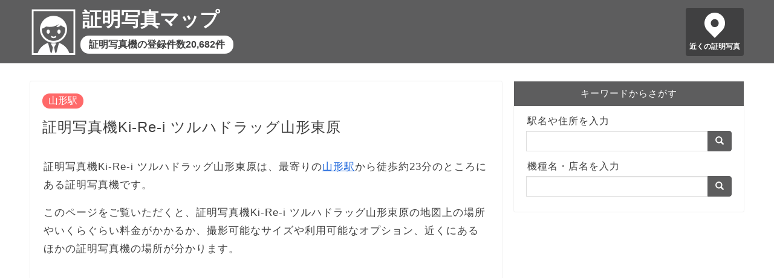

--- FILE ---
content_type: text/html; charset=utf-8
request_url: https://idphoto-map.info/map/10055613
body_size: 21005
content:
<!DOCTYPE html><html lang=ja> <head prefix="og: http://ogp.me/ns# fb: http://ogp.me/ns/fb# article: http://ogp.me/ns/article#"><meta charset=utf-8><meta http-equiv=X-UA-Compatible content="IE=edge"><meta name=viewport content="width=device-width, initial-scale=1"><meta property=og:type content="article"><meta property=og:title content="証明写真機Ki-Re-i ツルハドラッグ山形東原｜証明写真マップ"><meta property=og:url content="https://idphoto-map.info/map/10055613"><meta property=og:description content="証明写真機Ki-Re-i ツルハドラッグ山形東原がどこに設置されているか、撮影料金がいくらかかるか、どんなサイズの証明写真を撮影できるかを解説。「証明写真機Ki-Re-i ツルハドラッグ山形東原」周辺の証明写真機（証明写真機Ki-Re-i ファミリーマート山形大学前店、証明写真機Photo-Me 山形大学生協小白川店 i-keep lightなど）の場所を地図で表示。"><meta property=og:image content="https://idphoto-map.info/static/images/idphoto.jpg"><meta property=og:site_name content="証明写真マップ"><meta name=twitter:card content=summary><meta name=description content="証明写真機Ki-Re-i ツルハドラッグ山形東原がどこに設置されているか、撮影料金がいくらかかるか、どんなサイズの証明写真を撮影できるかを解説。「証明写真機Ki-Re-i ツルハドラッグ山形東原」周辺の証明写真機（証明写真機Ki-Re-i ファミリーマート山形大学前店、証明写真機Photo-Me 山形大学生協小白川店 i-keep lightなど）の場所を地図で表示。"><meta name=keywords content="証明写真機Ki-Re-i ツルハドラッグ山形東原">  <title>証明写真機Ki-Re-i ツルハドラッグ山形東原｜証明写真マップ</title>  
<script async src="https://pagead2.googlesyndication.com/pagead/js/adsbygoogle.js?client=ca-pub-8442884856190412"
     crossorigin="anonymous"></script>
  
<!-- Global site tag (gtag.js) - Google Analytics -->
<script async src="https://www.googletagmanager.com/gtag/js?id=UA-128660909-1"></script>
<script>
  window.dataLayer = window.dataLayer || [];
  function gtag(){dataLayer.push(arguments);}
  gtag('js', new Date());

  gtag('config', 'UA-128660909-1');
</script>
 <link rel="shortcut icon" href=/favicon.ico><link rel=stylesheet href=https://maxcdn.bootstrapcdn.com/bootstrap/3.3.7/css/bootstrap.min.css integrity=sha384-BVYiiSIFeK1dGmJRAkycuHAHRg32OmUcww7on3RYdg4Va+PmSTsz/K68vbdEjh4u crossorigin=anonymous> <link type="text/css" href="/static/bundle-f8c88808f9882898921d.css" rel="stylesheet" /> </head> <body>  <header> <div class=header-content> <a href=/ class=header-logo></a> <a href=/ class=header-title>証明写真マップ</a> <a href=/ class=header-sub>証明写真機の登録件数20,682件</a> <a href="/map/?q=現在地" class=header-pin>近くの証明写真</a> </div> </header> <div class=row> <main class=col-sm-8> <article>   <a href="/station/1121618" class="category">山形駅</a>  <h1>証明写真機Ki-Re-i ツルハドラッグ山形東原</h1>  <p> 証明写真機Ki-Re-i ツルハドラッグ山形東原は、最寄りの<a href="/station/1121618">山形駅</a>から徒歩約23分のところにある証明写真機です。 </p>  <p> このページをご覧いただくと、証明写真機Ki-Re-i ツルハドラッグ山形東原の地図上の場所やいくらぐらい料金がかかるか、撮影可能なサイズや利用可能なオプション、近くにあるほかの証明写真機の場所が分かります。 </p>  <div class=ad-wrapper> <div class=ad> 
<script async src="https://pagead2.googlesyndication.com/pagead/js/adsbygoogle.js?client=ca-pub-8442884856190412"
     crossorigin="anonymous"></script>
<!-- idphoto-map-display -->
<ins class="adsbygoogle"
     style="display:block"
     data-ad-client="ca-pub-8442884856190412"
     data-ad-slot="2224260704"
     data-ad-format="auto"
     data-full-width-responsive="true"></ins>
<script>
     (adsbygoogle = window.adsbygoogle || []).push({});
</script>
 </div> </div>  <h2>証明写真機Ki-Re-i ツルハドラッグ山形東原の設置場所</h2> <p> 証明写真機Ki-Re-i ツルハドラッグ山形東原の設置場所を地図の中心に配置し、周辺にある証明写真機をメーカー別に2色のピンで色分けして表示しています。<br> 掲載されている証明写真機が存在しないなど、情報に誤りがある場合、<a href="https://forms.gle/SVrHMWxzEZw2YbAy7">お問い合わせフォーム</a>からご連絡ください。 </p> <div class="detail-map"> <div id="map_canvas"></div> <div class="legend"> <div class="item"><img src="/static/images/marker_b.png" height="22" alt="証明写真機Ki-Re-iのピン">証明写真機Ki-Re-i</div> <div class="item"><img src="/static/images/marker_r.png" height="22" alt="証明写真機Photo-Meのピン">証明写真機Photo-Me</div> </div>  </div> <div class="detail-map-more"><a href="/map/?p=38.24892751404756,140.34797167881828,16" class="btn btn-default btn-lg">付近の証明写真機を探す</a></div>  <h2>証明写真機Ki-Re-i ツルハドラッグ山形東原の情報</h2>  <p>証明写真機Ki-Re-i ツルハドラッグ山形東原は、DNPフォトイメージングジャパンの証明写真機。</p> <p>Ki-Re-i（キレイ）という名のとおり、美肌と肌色補正によって肌をキレイに見せるエクセレント・モードを搭載し、手軽なのにハイクオリティでキレイな写真を撮影できます。</p> <p>「Withスマホ」対応機種なら、撮影前に無料アプリ「Ki-Re-i Photo（証明写真＆写真プリント-ピプリ）」をスマホにダウンロードしてから、証明写真機で「証明写真データWithスマホ」を選んで撮影すれば、撮影データをアプリからスマホに保存できます。</p> <p>また、交付申請書を持参して、Ki-Re-iのトップ画面で「マイナンバー」を選び、交付申請書のQRコードを読み込むと、マイナンバーカードの顔写真撮影から交付申請までその場で完了できる機種があります。</p>  <table class="table table-bordered detail-table">  <tr><th>住所</th><td>山形県山形市東原町一丁目11番17号（ツルハドラッグ山形東原屋外入口左側）</td></tr> <tr><th>オプション</th><td>「肌補正＆明るさ変更/背景選択（エクセレントモード）」に対応</td></tr> <tr><th>営業時間</th><td>24時間</td></tr> <tr> <th>撮影料金目安</th> <td> 800円前後<br><br> withスマホを利用する場合はプラス200円前後<br> Ki-Re-i最上級セットは1,500円前後<br> ※withスマホとKi-Re-i最上級セットはご利用いただけない機種があります。 </td> </tr> <tr> <th>撮影できるサイズの組み合わせ</th> <td> 【1】履歴書用の4cmx3cmを8枚<br> 【2】運転免許証用3cmx2.5cmを4枚と中型証明用の5.5cmx5cmを2枚<br> 【3】パスポート・マイナンバーカード用の4.5cmx3.5cmを3枚と在留カード・その他用の4.5cmx3.5cmを3枚<br> 【4】大型証明用の7cmx5cmを2枚 </td> </tr>  </table>  <h2>証明写真機Ki-Re-i ツルハドラッグ山形東原周辺の証明写真機一覧</h2> <p>証明写真機Ki-Re-i ツルハドラッグ山形東原から近い順に、10台の証明写真機を表示しています。</p> <ul class="neighborhoods"> <li><a href="/map/10055464">証明写真機Ki-Re-i ファミリーマート山形大学前店</a><br>60メートル<br>山形県山形市東原町1-254-1</li> <li><a href="/map/351437">証明写真機Photo-Me 山形大学生協小白川店 i-keep light</a><br>320メートル<br>山形県山形市小白川町1-4-12</li> <li><a href="/map/10055432">証明写真機Ki-Re-i マックスバリュ東原町店</a><br>569メートル<br>山形県山形市東原町4-17-7</li> <li><a href="/map/351436">証明写真機Photo-Me ツルハドラッグ 山形小白川</a><br>755メートル<br>山形県山形市あこや町2丁目14-11</li> <li><a href="/map/306036">証明写真機Photo-Me コープ ひがしはら</a><br>785メートル<br>山形県山形市東原町3-1</li> <li><a href="/map/10055453">証明写真機Ki-Re-i 八文字屋本店</a><br>886メートル<br>山形県山形市本町2-4-11</li> <li><a href="/map/306040">証明写真機Photo-Me 山交バス 市役所前待合所 i-keep light</a><br>987メートル<br>山形県山形市旅篭町2-3-25</li> <li><a href="/map/10055611">証明写真機Ki-Re-i ツルハドラッグ山形松山</a><br>1,421メートル<br>山形県山形市松山三丁目6番6号</li> <li><a href="/map/351438">証明写真機Photo-Me 山交ビル</a><br>1,457メートル<br>山形県山形市香澄町3-2-1</li> <li><a href="/map/10055487">証明写真機Ki-Re-i こまつ書店寿町店</a><br>1,796メートル<br>山形県山形市寿町10-27</li>  </ul> <p style="text-align: center"><a href="/map/?p=38.24892751404756,140.34797167881828,16" class="btn btn-default btn-lg">もっと見る</a></p> <h2>証明写真機Ki-Re-i ツルハドラッグ山形東原の近くの駅周辺の証明写真機</h2> <p>証明写真機Ki-Re-i ツルハドラッグ山形東原から近い順に、3駅表示しています。</p> <ul> <li><a href="/station/1121618">山形駅周辺の証明写真機</a>（山形線 / JR仙山線 / フルーツライン左沢線）<br>1,812メートル</li> <li><a href="/station/1121619">北山形駅周辺の証明写真機</a>（山形線 / JR仙山線 / フルーツライン左沢線）<br>2,313メートル</li> <li><a href="/station/1121620">羽前千歳駅周辺の証明写真機</a>（山形線 / JR仙山線）<br>4,298メートル</li>  </ul>    <h2>証明写真に関する記事</h2> <div class="article-list"> <h3><a href="/articles/1">履歴書など用途でちがうさまざまな証明写真のサイズ</a></h3> <p><a href="/articles/1"><img src="/static/images/articles/resume-750x500.jpg" alt="履歴書サイズの証明写真" loading="lazy"></a></p> <p>証明写真のサイズは、履歴書の縦4cm×横3cmやパスポートの縦4.5cm×横3.5cm、運転免許証の縦3cm×横2.4cmにとどまらず、10種類以上のパターンがあります。</p> <p class="more"><a href="/articles/1">「履歴書など用途でちがうさまざまな証明写真のサイズ」を読む</a></p> <h3><a href="/articles/2">服装から髪型まで証明写真の身だしなみを丸ごとコーディネート</a></h3> <p><a href="/articles/2"><img src="/static/images/articles/coordination-750x500.jpg" alt="証明写真を撮影する服装をチェックする男性" loading="lazy"></a></p> <p>履歴書に貼る証明写真は、第一印象に大きく影響し、運転免許証やパスポートなど長く使う証明書の写真撮影に失敗すると、見るたびに後悔することになりかねません。<br> 証明写真ボックスやスタジオで撮影する前に、髪型から服装まできめ細やかな注意が必要です。</p> <p class="more"><a href="/articles/2">「服装から髪型まで証明写真の身だしなみを丸ごとコーディネート」を読む</a></p> <h3><a href="/articles/3">撮り方で別人のように変わる証明写真の表情と姿勢のコツ</a></h3> <p><a href="/articles/3"><img src="/static/images/articles/facial-750x500.jpg" alt="証明写真を撮影する表情をチェックする女性" loading="lazy"></a></p> <p>身だしなみを整えたら、写真写りを良くする表情や姿勢のひと工夫により、いつまでも残しておきたくなる写りが良い証明写真にしましょう。</p> <p class="more"><a href="/articles/3">「撮り方で別人のように変わる証明写真の表情と姿勢のコツ」を読む</a></p> <h3><a href="/articles/4">高い？安い？証明写真の料金相場</a></h3> <p><a href="/articles/4"><img src="/static/images/articles/id-photo.jpg" alt="証明写真ボックス" loading="lazy"></a></p> <p>証明写真は、証明写真ボックスや写真館で撮影したり、自撮りした写真をコンビニでプリントするなど、さまざまな方法で取得できます。<br>それぞれの料金相場やメリットを知り、履歴書用やマイナンバーカード用など、証明写真の目的によって使い分けましょう。</p> <p class="more"><a href="/articles/4">「高い？安い？証明写真の料金相場」を読む</a></p> <h3><a href="/articles/5">オンライン面接の注意点</a></h3> <p><a href="/articles/5"><img src="/static/images/articles/online.jpg" alt="オンライン面接" loading="lazy"></a></p> <p>オンライン面接は、騒音がない通信環境が整った場所で、白い壁を背景にして行います。<br> スマホではなくパソコンを使い、なるべくノイズキャンセリング付きのマイクを採用したヘッドセットを利用しましょう。<br> 服装はオンラインとはいえ上下スーツが無難です。<br>画面上の面接官の顔ではなく、パソコンのカメラを見るように意識しましょう。</p> <p class="more"><a href="/articles/5">「オンライン面接の注意点」を読む</a></p> <h3><a href="/articles/6">セルフ写真館とは</a></h3> <p><a href="/articles/6"><img src="/static/images/articles/6.jpg" alt="セルフ写真館" loading="lazy"></a></p> <p>セルフ写真館は、プライベートな空間の中、本格的な機材を使って自由に写真を撮影できるカメラマンがいない写真スタジオです。<br> 自分のタイミングでシャッターを切り、カメラマンにポーズするよりも緊張せずに自然体で写真を撮れます。</p> <p class="more"><a href="/articles/6">「セルフ写真館とは」を読む</a></p> </div>  <h2>証明写真マップとは</h2> <p>証明写真マップは、日本全国にある20,682台の証明写真機・証明写真ボックスの情報を収録した地図サイトです。</p> <p>2024年10月21日時点で、各証明写真機メーカーが公開する最新データを用いて作成しています。</p> <p>証明写真マップの各ページヘのリンクはご自由に設定いただいて問題ありませんが、地図で使用している各種データへの直接アクセスはご遠慮ください。</p>   </article> </main> <div class="sidebar col-sm-4"> <div class=search> <div class=title>キーワードからさがす</div> <div class=search-body> <form action=/map/ class=input-group> <label for=sidebar-search-map>駅名や住所を入力</label> <input id=sidebar-search-map name=q type=text class=form-control> <span class=input-group-btn> <button class="btn btn-default" type=submit><span class="glyphicon glyphicon-search" aria-hidden=true></span></button> </span> </form> <form action=/search/ class=input-group> <label for=sidebar-search-text>機種名・店名を入力</label> <input id=sidebar-search-text name=q type=text class=form-control> <span class=input-group-btn> <button class="btn btn-default" type=submit><span class="glyphicon glyphicon-search" aria-hidden=true></span></button> </span> </form> </div> </div> </div> </div> <div class=breadcrumb> <ol> <li><a href=/ >トップページ</a></li>   <li><a href="/station/1121618">山形駅</a></li>  <li class=active>証明写真機Ki-Re-i ツルハドラッグ山形東原</li>  </ol> </div> <footer> <div> <span><a href=/privacy/ >プライバシーポリシー</a></span> <span><a href=/external-tools/ >外部送信ツールに関する公表事項</a></span> <span><a href=/disclaimer/ >免責事項について</a></span> <span><a href=/administrator/ >運営者情報</a></span> <span><a href=https://forms.gle/SVrHMWxzEZw2YbAy7>お問い合わせ</a></span> </div> <div>&copy; 2018-2024 証明写真マップ</div> </footer>  <script type=text/javascript src=https://cdnjs.cloudflare.com/ajax/libs/axios/0.19.2/axios.min.js></script> <script src=https://cdn.apple-mapkit.com/mk/5.x.x/mapkit.js></script> <script type="text/javascript" src="/static/bundle-f8c88808f9882898921d.js" ></script> <script>window.app.detail({"name": "証明写真機Ki-Re-i ツルハドラッグ山形東原", "lat": 38.24892751404756, "lng": 140.34797167881828, "points": [{"id": "10055464", "name": "証明写真機Ki-Re-i ファミリーマート山形大学前店", "lat": 38.24845091160209, "lng": 140.34828361813118, "dist": 60, "address": "山形県山形市東原町1-254-1", "misc": "{\"detail\": \"山形大学北西側正門より北へ120m\", \"business_hour\": \"24時間\", \"note\": \"\"}", "options": "肌補正＆明るさ変更/背景選択（エクセレントモード）\n証明写真データダウンロードサービス（Withスマホ）\nマイナンバー\nKi-Re-iクーポン（クーポンをお持ちの方）\nQR決済\nプロフィール写真サービス", "type": "dnp"}, {"id": "351437", "name": "証明写真機Photo-Me 山形大学生協小白川店 i-keep light", "lat": 38.246188878, "lng": 140.349099742, "dist": 320, "address": "山形県山形市小白川町1-4-12", "misc": "{\"access\": \"\", \"tel\": \"023-641-8661\"}", "options": "クラウド ・ 証明 ・ 美肌 ・ マイナンバー", "type": "naf"}, {"id": "10055432", "name": "証明写真機Ki-Re-i マックスバリュ東原町店", "lat": 38.24386696114188, "lng": 140.34699144320328, "dist": 569, "address": "山形県山形市東原町4-17-7", "misc": "{\"detail\": \"マックスバリュ東原町店店舗屋外\", \"business_hour\": \"24時間\", \"note\": \"\"}", "options": "肌補正＆明るさ変更/背景選択（エクセレントモード）\nQR決済", "type": "dnp"}, {"id": "351436", "name": "証明写真機Photo-Me ツルハドラッグ 山形小白川", "lat": 38.243199592, "lng": 140.352611192, "dist": 755, "address": "山形県山形市あこや町2丁目14-11", "misc": "{\"access\": \"\", \"tel\": \"023-615-1741\"}", "options": "クラウド ・ 証明 ・ 美肌 ・ マイナンバー", "type": "naf"}, {"id": "306036", "name": "証明写真機Photo-Me コープ ひがしはら", "lat": 38.243179528, "lng": 140.342743206, "dist": 785, "address": "山形県山形市東原町3-1", "misc": "{\"access\": \"\", \"tel\": \"\"}", "options": "美肌", "type": "naf"}, {"id": "10055453", "name": "証明写真機Ki-Re-i 八文字屋本店", "lat": 38.25131279201237, "lng": 140.338290468492, "dist": 886, "address": "山形県山形市本町2-4-11", "misc": "{\"detail\": \"山形中央郵便局より国道112号線を北へ350m七日町交差点前八文字屋春本店屋外\", \"business_hour\": \"24時間\", \"note\": \"\"}", "options": "肌補正", "type": "dnp"}, {"id": "306040", "name": "証明写真機Photo-Me 山交バス 市役所前待合所 i-keep light", "lat": 38.255401, "lng": 140.340246, "dist": 987, "address": "山形県山形市旅篭町2-3-25", "misc": "{\"access\": \"バス停待合室内\", \"tel\": \"\"}", "options": "クラウド ・ 美肌 ・ マイナンバー", "type": "naf"}, {"id": "10055611", "name": "証明写真機Ki-Re-i ツルハドラッグ山形松山", "lat": 38.23676240073062, "lng": 140.3529579184855, "dist": 1421, "address": "山形県山形市松山三丁目6番6号", "misc": "{\"detail\": \"ツルハドラッグ山形松山屋外入口右側\", \"business_hour\": \"24時間\", \"note\": \"\"}", "options": "肌補正＆明るさ変更/背景選択（エクセレントモード）", "type": "dnp"}, {"id": "351438", "name": "証明写真機Photo-Me 山交ビル", "lat": 38.24651, "lng": 140.331574, "dist": 1457, "address": "山形県山形市香澄町3-2-1", "misc": "{\"access\": \"屋外 山形交通ビル 通りから正面入口を見て21m左側 スタジオ横に花屋\", \"tel\": \"023-632-1313\"}", "options": "美肌", "type": "naf"}, {"id": "10055487", "name": "証明写真機Ki-Re-i こまつ書店寿町店", "lat": 38.23518657304047, "lng": 140.33717075736487, "dist": 1796, "address": "山形県山形市寿町10-27", "misc": "{\"detail\": \"第六中学校南側の国道286号線交差点から西（国道112号線方面）へ200m国道沿い北側店舗外\", \"business_hour\": \"24時間\", \"note\": \"\"}", "options": "肌補正＆明るさ変更/背景選択（エクセレントモード）\n証明写真データダウンロードサービス（Withスマホ）\nマイナンバー\nKi-Re-iクーポン（クーポンをお持ちの方）\nQR決済\nプロフィール写真サービス", "type": "dnp"}], "token": "eyJhbGciOiJFUzI1NiIsImtpZCI6IlJENk44OVpMOEoiLCJ0eXAiOiJKV1QifQ.eyJpc3MiOiI2VjZVMkgzREY4IiwiaWF0IjoxNzY3Njk1OTg5LCJleHAiOjE3Njc2OTYxNjksIm9yaWdpbiI6Imh0dHBzOi8vaWRwaG90by1tYXAuaW5mbyJ9.MINzNhmevBH3pAbc-IzBumwJ1ZEKtOoXDMxDnwpaxK7Rn1-nlBPvi-4hfl8BMMwl4KOYPZ5p3Xz9a-2kFxITgQ", "id": "10055613", "type": "dnp"});</script>  </body> </html> 

--- FILE ---
content_type: text/html; charset=utf-8
request_url: https://www.google.com/recaptcha/api2/aframe
body_size: 270
content:
<!DOCTYPE HTML><html><head><meta http-equiv="content-type" content="text/html; charset=UTF-8"></head><body><script nonce="MjABiZkXZ8EBL9MrqjtGwA">/** Anti-fraud and anti-abuse applications only. See google.com/recaptcha */ try{var clients={'sodar':'https://pagead2.googlesyndication.com/pagead/sodar?'};window.addEventListener("message",function(a){try{if(a.source===window.parent){var b=JSON.parse(a.data);var c=clients[b['id']];if(c){var d=document.createElement('img');d.src=c+b['params']+'&rc='+(localStorage.getItem("rc::a")?sessionStorage.getItem("rc::b"):"");window.document.body.appendChild(d);sessionStorage.setItem("rc::e",parseInt(sessionStorage.getItem("rc::e")||0)+1);localStorage.setItem("rc::h",'1767695993256');}}}catch(b){}});window.parent.postMessage("_grecaptcha_ready", "*");}catch(b){}</script></body></html>

--- FILE ---
content_type: text/javascript; charset="utf-8"
request_url: https://idphoto-map.info/static/bundle-f8c88808f9882898921d.js
body_size: 5606
content:
(()=>{var n={184:()=>{}},e={};function t(a){var o=e[a];if(void 0!==o)return o.exports;var i=e[a]={exports:{}};return n[a](i,i.exports,t),i.exports}(()=>{"use strict";t(184);var n=null,e=null,a=null;const o={map:null,init(e,t,o,i){a=this,mapkit.init({authorizationCallback:function(n){n(e)}});var r=document.getElementById("map_canvas");if(r){var s=35.682031,l=139.767201,p=15;t&&(s=t),o&&(l=o),i&&(p=i),a.map=new mapkit.Map("map_canvas");for(var u=327.68,c=0;c<p;c++)u/=2;u>1&&(u=1),a.map.region=new mapkit.CoordinateRegion(new mapkit.Coordinate(s,l),new mapkit.CoordinateSpan(u,u)),(n=document.createElement("div")).className="map-message",n.style.display="none",r.appendChild(n)}},showMessage(e){null==e?(n.innerText="",n.style.display="none"):(n.innerText=e,n.style.display="block")},onSearch(n){e||(e=new mapkit.Geocoder({language:"ja-JP",getsUserLocation:!1})),e.lookup(n,(function(n,e){!n&&e.results.length>=1&&(a.map.region=e.results[0].region)}),{})},onCurrentLocation(){a.showMessage("現在地を取得中･･･"),navigator.geolocation.getCurrentPosition((function(n){a.showMessage(null),a.map.center=new mapkit.Coordinate(n.coords.latitude,n.coords.longitude)}),(function(n){a.showMessage("現在地の取得に失敗しました。")}),{enableHighAccuracy:!0})},addMarker(n,e,t,o,i,r){const s={calloutElementForAnnotation:n=>{var e=document.createElement("div");e.className="infowindow",e.style.backgroundColor=o,e.style.color=r||"#fff";var a=document.createElement("div");return a.className="infowindow-before",a.style.borderColor=o+" transparent transparent transparent",e.innerHTML=t,e.appendChild(a),e},calloutAppearanceAnimationForAnnotation:n=>"scale-in 0.2s ease 1 normal both"},l=new mapkit.MarkerAnnotation(new mapkit.Coordinate(n,e),{glyphText:"",glyphColor:r||"#fff",color:o,callout:s,selected:i});return a.map.addAnnotation(l),l}},i=function(n,e,t,a){u=t,c=a;var i=35.682031,r=139.767201,s={};if(document.location.search.length>1)for(var g=document.location.search.substring(1).split("&"),f=0;f<g.length;f++){var h=g[f].split("="),w=decodeURIComponent(h[0]),v=decodeURIComponent(h[1]);s[w]=decodeURIComponent(v)}if(s.hasOwnProperty("p")){var k=s.p.split(",");k.length>=3&&(i=parseFloat(k[0]),r=parseFloat(k[1]),e=parseInt(k[2]))}if(s.hasOwnProperty("q")){var y=s.q;m.hasOwnProperty(y)&&(i=m[y][0],r=m[y][1],e=m[y][2])}o.init(n.token,i,r,e),o.map.addEventListener("region-change-end",(function(){var n;o.map.region.span.longitudeDelta<c?(p&&(o.showMessage(null),n=Object.values(l).map((n=>n._marker)),n.forEach((function(n){o.map.addAnnotation(n)})),p=!1),function(){var n,e,t=o.map.region.toBoundingRegion(),a={n:Math.ceil(10*t.northLatitude)/10,e:Math.ceil(10*t.eastLongitude)/10,s:Math.floor(10*t.southLatitude)/10,w:Math.floor(10*t.westLongitude)/10};if(d){if(e=a,(n=d).n==e.n&&n.e==e.e&&n.s==e.s&&n.w==e.w)return;if(function(n,e){return n.n>=e.n&&n.e>=e.e&&n.s<=e.s&&n.w<=e.w}(d,a))return}d=a;var i={b:a.s+","+a.w+","+a.n+","+a.e};axios.get("/api/point",{params:i}).then((function(n){n.data.map((function(n){l.hasOwnProperty(n.id)||(n._marker=u(n),l[n.id]=n)}))}))}()):(o.showMessage("ズームするとマーカーが表示されます"),p||(function(){var n=Object.values(l).map((n=>n._marker));o.map.removeAnnotations(n)}(),p=!0),d=null)})),s.hasOwnProperty("q")&&("現在地"==(y=s.q)?o.onCurrentLocation():m.hasOwnProperty(y)||o.onSearch(y))},r=function(n,e,t){o.init(n.token,n.lat,n.lng,e),n.points.map((function(n){t(n)})),t(n,!0)},s=function(n,e,t){if(o.init(n.token,n.lat,n.lng,e),n.points.map((function(n){t(n)})),n.points.length>0){const e=o.map.region.toBoundingRegion(),t=n.points[0];t.lat>e.southLatitude&&t.lat<e.northLatitude&&t.lng>e.eastLongitude&&t.lng<e.westLongitude||(o.map.region=new mapkit.CoordinateRegion(new mapkit.Coordinate(n.lat,n.lng),new mapkit.CoordinateSpan(2*Math.abs(t.lat-n.lat)*2,2*Math.abs(t.lng-n.lng)*2)))}};var l={},p=!1,u=null,c=.2,d=null,m={北海道:[43.228205,142.28768,8],青森県:[40.732248,140.91944,9],岩手県:[39.483759,141.333554,9],宮城県:[38.421295,140.979158,9],秋田県:[39.691023,140.280444,9],山形県:[38.51039,140.130742,9],福島県:[37.390255,140.408582,9],茨城県:[36.247558,140.305966,10],栃木県:[36.626363,139.848905,10],群馬県:[36.409793,139.061592,10],埼玉県:[35.962349,139.528022,12],千葉県:[35.609461,140.172929,10],東京都:[35.644792,139.584684,11],神奈川県:[35.423278,139.449713,11],新潟県:[37.528318,138.775612,9],富山県:[36.694746,137.17359,10],石川県:[36.818174,136.75506,10],福井県:[35.948123,136.176063,10],山梨県:[35.621925,138.564936,10],長野県:[36.195484,138.094387,9],岐阜県:[35.544857,137.016352,9],静岡県:[34.933131,138.361164,10],愛知県:[35.080933,137.053673,11],三重県:[34.629147,136.446834,10],滋賀県:[35.154463,136.127244,10],京都府:[35.141401,135.523549,10],大阪府:[34.641871,135.512539,11],兵庫県:[34.893794,134.956301,9],奈良県:[34.488492,135.823646,10],和歌山県:[34.038832,135.385822,10],鳥取県:[35.409175,133.765458,10],島根県:[35.175578,132.652941,10],岡山県:[34.799897,133.810984,10],広島県:[34.515775,132.75159,10],山口県:[34.129474,131.514401,10],徳島県:[33.997001,134.397147,11],香川県:[34.259214,133.959275,11],愛媛県:[33.678548,132.811623,11],高知県:[33.410853,133.357784,10],福岡県:[33.617096,130.636933,10],佐賀県:[33.287906,130.150684,11],長崎県:[33.033608,129.715602,11],熊本県:[32.665745,130.69109,10],大分県:[33.259064,131.469522,10],宮崎県:[32.115425,131.340549,10],鹿児島県:[31.371176,130.470189,10],沖縄県:[26.345624,127.583812,10]};function g(n,e){var t;t=e?`\n      <span>${n.name}</span>\n    `:`\n      <a href="/map/${n.id}">${n.name}</a>\n    `;let a=null;if("dnp"==n.type)a="#6969ff";else if("ff"==n.type)a="#00cc00";else{if("naf"!=n.type)return;a="#fe6969"}return o.addMarker(n.lat,n.lng,t,a,e)}window.app={map(n){i(n,14,g,.2)},detail(n){r(n,17,g)},station(n){s(n,17,g)}}})()})();